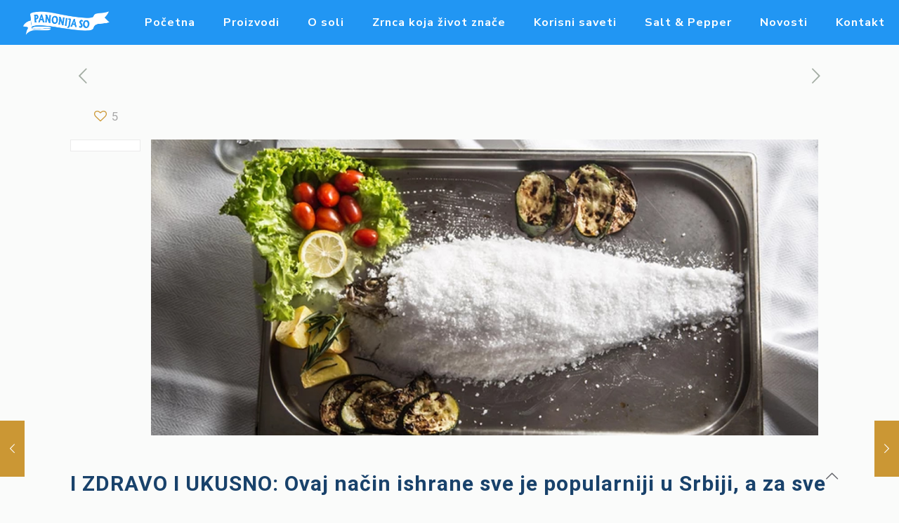

--- FILE ---
content_type: text/plain
request_url: https://www.google-analytics.com/j/collect?v=1&_v=j102&a=751832919&t=pageview&_s=1&dl=https%3A%2F%2Fpanonijaso.rs%2Fi-zdravo-i-ukusno-ovaj-nacin-ishrane-sve-je-popularniji-u-srbiji-a-za-sve-je-kriv-unesko%2F&ul=en-us%40posix&dt=I%20ZDRAVO%20I%20UKUSNO%3A%20Ovaj%20na%C4%8Din%20ishrane%20sve%20je%20popularniji%20u%20Srbiji%2C%20a%20za%20sve%20je%20kriv%20UNESKO!%20-%20PANONIJA%20SO&sr=1280x720&vp=1280x720&_u=YEBAAEABAAAAACAAI~&jid=139636227&gjid=663254534&cid=709349006.1768783639&tid=UA-206377195-1&_gid=770334604.1768783639&_r=1&_slc=1&gtm=45He61e1n81K7JM7K5v851962519za200zd851962519&gcd=13l3l3l3l1l1&dma=0&tag_exp=103116026~103200004~104527907~104528501~104684208~104684211~105391252~115938465~115938469~117041587&z=1091582938
body_size: -450
content:
2,cG-YBQPKWL71V